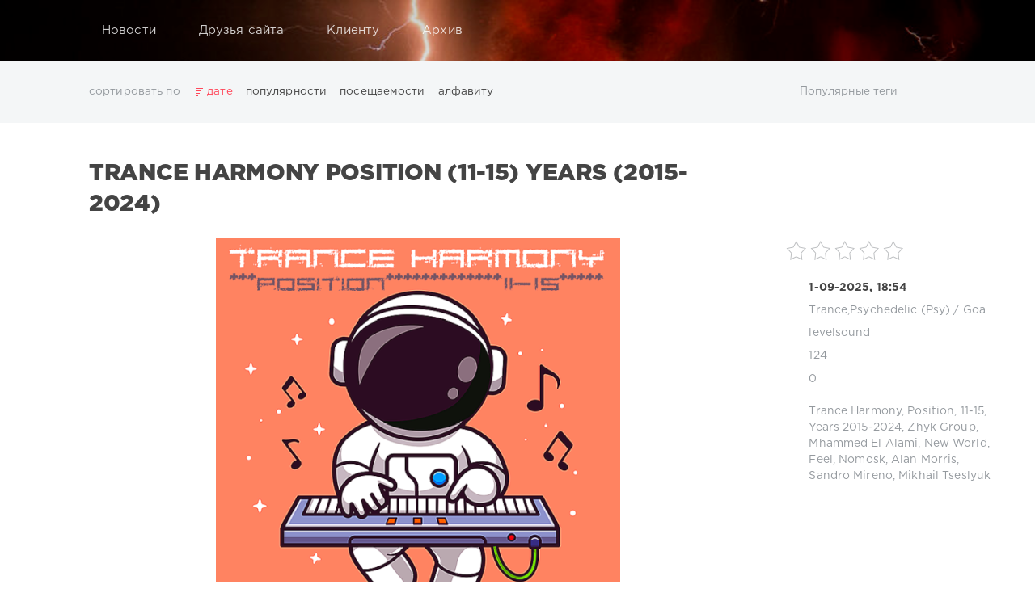

--- FILE ---
content_type: text/html; charset=utf-8
request_url: http://musikayf.ru/tags/Mikhail%20Tseslyuk/
body_size: 11836
content:
<!DOCTYPE html>
<html lang="ru">
<head>
	<meta charset="utf-8">
<title>Mikhail Tseslyuk &raquo; Mus Zona</title>
<meta name="description" content="Artist: Various Performers Title: Trance Harmony Position 11-15 Years 2015-2024 Style: Tuneful, Nostalgic, Delightful, Susceptive, Dreaming, Euphoric, Tech Trance Release Date: 1 September 2025 Format: CD, Top, Compilation Quality: 320 Kbps/Joint Stereo/44100Hz Codec: MPEG-1 Audio Layer 3 Tracks:">
<meta name="keywords" content="культура,исскуство,музыка.электронная,альбомы,клипы,фильмы">
<link rel="search" type="application/opensearchdescription+xml" href="http://musikayf.ru/index.php?do=opensearch" title="Mus Zona">
<link rel="canonical" href="http://musikayf.ru/tags/Mikhail%20Tseslyuk/">
<link rel="alternate" type="application/rss+xml" title="Mus Zona" href="http://musikayf.ru/rss.xml">

<script src="/engine/classes/js/jquery3.js?v=eec6a"></script>
<script src="/engine/classes/js/jqueryui3.js?v=eec6a" defer></script>
<script src="/engine/classes/js/dle_js.js?v=eec6a" defer></script>
	<meta name="HandheldFriendly" content="true">
	<meta name="format-detection" content="telephone=no">
	<meta name="viewport" content="user-scalable=no, initial-scale=1.0, maximum-scale=1.0, width=device-width"> 
	<meta name="apple-mobile-web-app-capable" content="yes">
	<meta name="apple-mobile-web-app-status-bar-style" content="default">

	<link rel="shortcut icon" href="/templates/Red/images/favicon.ico">
	<link rel="apple-touch-icon" href="/templates/Red/images/touch-icon-iphone.png">
	<link rel="apple-touch-icon" sizes="76x76" href="/templates/Red/images/touch-icon-ipad.png">
	<link rel="apple-touch-icon" sizes="120x120" href="/templates/Red/images/touch-icon-iphone-retina.png">
	<link rel="apple-touch-icon" sizes="152x152" href="/templates/Red/images/touch-icon-ipad-retina.png">

	<link href="/templates/Red/css/engine.css" type="text/css" rel="stylesheet">
	<link href="/templates/Red/css/styles.css" type="text/css" rel="stylesheet">
    <meta name="google-site-verification" content="qCEiVfxpNJRylwgRK0NWLi-s5Wk8pCyFMkwB92Fhmxw" />
  <meta name="yandex-verification" content="d64018c244621d1d" />
    <meta name='wmail-verification' content='968a77360ab031fa40c34d54c152fffe'
</head>
<body>
	<div class="page">
		<!-- Поиск -->
		<form class="droptopbar" id="q_search" method="post">
			<div class="wrp">
				<div class="q_search">
					<input id="story" name="story" placeholder="Поиск по сайту..." type="search">
					<button class="btn btn_border" type="submit" title="Найти"><b class="ultrabold">Искать</b></button>
				</div>
			</div>
			<input type="hidden" name="do" value="search">
			<input type="hidden" name="subaction" value="search">
		</form>
		<!-- / Поиск -->
		<!-- Шапка -->
		<div class="headpic fixed">
			<div class="wrp">
				<header id="header">
					<!-- Логотип -->
					<a class="logotype" href="/" title="DataLife Engine">
						<svg class="icon icon-logo"><use xlink:href="#icon-logo"></use></svg>
						<span class="title_hide">DataLife Engine</span>
					</a>
					<!-- / Логотип -->
					<div class="topbar">
						

<a href="http://musikayf.ru/user//" id="loginf" class="h_btn login">
	<svg class="icon icon-login"><use xlink:href="#icon-login"></use></svg>
	<span class="title_hide">Войти</span>
	<span class="icon_close">
		<i class="mt_1"></i><i class="mt_2"></i>
	</span>
</a>
<form class="droptopbar" id="loginpane" method="post">
	<div class="wrp">
		<ul class="login_form">
			<li class="form-group">
				<label for="login_name">Логин:</label>
				<input placeholder="Логин:" type="text" name="login_name" id="login_name" class="wide">
			</li>
			<li class="form-group">
				<label for="login_password">Пароль</label>
				<input placeholder="Пароль" type="password" name="login_password" id="login_password" class="wide">
			</li>
			<li>
				<button class="btn" onclick="submit();" type="submit" title="Войти">
					<b class="ultrabold">Войти</b>
				</button>
			</li>
		</ul>
		<div class="soc_links">
			
			
			
			
			
			
		</div>
		<input name="login" type="hidden" id="login" value="submit">
		<div class="login_form_links">
			<a href="http://musikayf.ru/index.php?do=register">Регистрация</a>
			<a href="http://musikayf.ru/index.php?do=lostpassword">Забыли пароль?</a>
		</div>
	</div>
</form>

						<!-- Кнопка вызова поиска -->
						<div class="h_btn" id="search" title="Поиск">
							<svg class="icon icon-search"><use xlink:href="#icon-search"></use></svg>
							<span class="icon_close">
								<i class="mt_1"></i><i class="mt_2"></i>
							</span>
							<span class="title_hide">Поиск по сайту</span>
						</div>
						<!-- / Кнопка вызова поиска -->
						<!-- Меню -->
						<!-- Кнопка вызова меню -->
						<div class="h_btn" id="mainmenu">
							<span class="menu_toggle">
								<i class="mt_1"></i><i class="mt_2"></i><i class="mt_3"></i>
							</span>
						</div>
						<!-- / Кнопка вызова меню -->
						<nav id="topmenu">
							<ul>
	<li class="parent"><a href="/lastnews">Новости<svg class="icon icon-arrow_down"><use xlink:href="#icon-arrow_down"></use></svg></a>
		<ul>
<li><a href="http://musikayf.ru/trancepsychedelic-psy-goa/">Trance,Psychedelic (Psy) / Goa <span style="float: right;">779</span></a>
	
	</li><li><a href="http://musikayf.ru/house/">House <span style="float: right;">3950</span></a>
	
	</li><li><a href="http://musikayf.ru/hardcore-hardstyle/">Hardcore / Hardstyle <span style="float: right;">203</span></a>
	
	</li><li><a href="http://musikayf.ru/techno/">Techno <span style="float: right;">1937</span></a>
	
	</li><li><a href="http://musikayf.ru/electronic-electro/">Electronic /  Electro <span style="float: right;">2636</span></a>
	
	</li><li><a href="http://musikayf.ru/drum-bass-dubstep/">Drum &amp; Bass / Dubstep <span style="float: right;">122</span></a>
	
	</li><li><a href="http://musikayf.ru/ambient-downtempo/">Ambient / Downtempo <span style="float: right;">650</span></a>
	
	</li><li><a href="http://musikayf.ru/breakbeat-bigbeat-breaks/">Breakbeat / Bigbeat / Breaks <span style="float: right;">51</span></a>
	
	</li><li><a href="http://musikayf.ru/chillout-lounge-lo-fi-listening-relax-new-age/">Chillout, Lounge, Lo-Fi, Listening, Relax, New Age <span style="float: right;">692</span></a>
	
	</li><li><a href="http://musikayf.ru/rnb-soul/">R&#039;n&#039;B / Soul <span style="float: right;">1278</span></a>
	
	</li><li><a href="http://musikayf.ru/rap-hip-hop/">Rap / Hip Hop <span style="float: right;">999</span></a>
	
	</li><li><a href="http://musikayf.ru/ost-soundtrack/">OST / Soundtrack <span style="float: right;">19</span></a>
	
	</li><li><a href="http://musikayf.ru/rock-alternative/">Rock, Alternative <span style="float: right;">1269</span></a>
	
	</li><li><a href="http://musikayf.ru/metal/">Metal <span style="float: right;">80</span></a>
	
	</li><li><a href="http://musikayf.ru/rock-roll/">Rock &amp; Roll <span style="float: right;">187</span></a>
	
	</li><li><a href="http://musikayf.ru/jazz-blues-swing-ballad-lyric/">Jazz / Blues / Swing / Ballad / Lyric <span style="float: right;">518</span></a>
	
	</li><li><a href="http://musikayf.ru/pop-dance-club-disco/">Pop / Dance / Club/ Disco <span style="float: right;">4993</span></a>
	
	</li><li><a href="http://musikayf.ru/latino-ragga-cubaton-dancehal-bachata/">Latino / Ragga / Cubaton /  Dancehal /  Bachata  <span style="float: right;">500</span></a>
	
	</li><li><a href="http://musikayf.ru/country-folk/">Country / Folk <span style="float: right;">693</span></a>
	
	</li><li><a href="http://musikayf.ru/shanson/">Шансон/Chanson <span style="float: right;">231</span></a>
	
	</li><li><a href="http://musikayf.ru/retro/">Retro <span style="float: right;">357</span></a>
	
	</li><li><a href="http://musikayf.ru/discography/">Discography / Дискографии <span style="float: right;">6</span></a>
	
	</li><li><a href="http://musikayf.ru/other-genres/">Разные жанры / Different genres <span style="float: right;">43</span></a>
	
	</li><li><a href="http://musikayf.ru/klipy/">Клипы / Clips <span style="float: right;">10</span></a>
	
	</li><li><a href="http://musikayf.ru/movies/">Фильмы <span style="float: right;">27</span></a>
	
	</li>
</ul>
	</li>
	<li class="parent"><a href="/index.php?do=feedback">Друзья сайта<svg class="icon icon-arrow_down"><use xlink:href="#icon-arrow_down"></use></svg></a>
		<ul>
			<li><a href="http://stringera.ru/">Stringer</a></li>
			<li><a href="http://http://talrepok.ru">Soft Zona</a></li>
			<li><a href="http://http://timbercar.ru">Персональный сайт</a></li>
			<li><a href="http://starpior.ru">starpior</a></li>
		</ul>
	</li>
	<li class="parent"><a href="#">Клиенту<svg class="icon icon-arrow_down"><use xlink:href="#icon-arrow_down"></use></svg></a>
		<ul>
			<li><a href="/rules.html">Правила</a></li>
			<li><a href="/index.php?do=register">Регистрация</a></li>
			<li><a href="/statistics.html">Статистика</a></li>
			<li><a href="#">Вопрос ответ</a></li>
		</ul>
	</li>
	<li class="parent block_archives"><a href="#">Архив<svg class="icon icon-arrow_down"><use xlink:href="#icon-arrow_down"></use></svg></a>
		<div>
			<div>
				<ul class="arh_tabs">
					<li class="active">
						<a title="Календарь" href="#arch_calendar" aria-controls="arch_calendar" data-toggle="tab">
							Календарь
						</a>
					</li>
					<li>
						<a title="Архив" href="#arch_list" aria-controls="arch_list" data-toggle="tab">
							Архив
						</a>
					</li>
				</ul>
				<div class="tab-content">
					<div class="tab-pane active" id="arch_calendar"><div id="calendar-layer"><table id="calendar" class="calendar"><tr><th colspan="7" class="monthselect"><a class="monthlink" onclick="doCalendar('12','2025','right'); return false;" href="http://musikayf.ru/2025/12/" title="Предыдущий месяц">&laquo;</a>&nbsp;&nbsp;&nbsp;&nbsp;Январь 2026&nbsp;&nbsp;&nbsp;&nbsp;&raquo;</th></tr><tr><th class="workday">Пн</th><th class="workday">Вт</th><th class="workday">Ср</th><th class="workday">Чт</th><th class="workday">Пт</th><th class="weekday">Сб</th><th class="weekday">Вс</th></tr><tr><td colspan="3">&nbsp;</td><td  class="day-active-v" ><a class="day-active-v" href="http://musikayf.ru/2026/01/01/" title="Все публикации за 01 января 2026">1</a></td><td  class="day-active-v" ><a class="day-active-v" href="http://musikayf.ru/2026/01/02/" title="Все публикации за 02 января 2026">2</a></td><td  class="day-active" ><a class="day-active" href="http://musikayf.ru/2026/01/03/" title="Все публикации за 03 января 2026">3</a></td><td  class="day-active" ><a class="day-active" href="http://musikayf.ru/2026/01/04/" title="Все публикации за 04 января 2026">4</a></td></tr><tr><td  class="day-active-v" ><a class="day-active-v" href="http://musikayf.ru/2026/01/05/" title="Все публикации за 05 января 2026">5</a></td><td  class="day-active-v" ><a class="day-active-v" href="http://musikayf.ru/2026/01/06/" title="Все публикации за 06 января 2026">6</a></td><td  class="day-active-v" ><a class="day-active-v" href="http://musikayf.ru/2026/01/07/" title="Все публикации за 07 января 2026">7</a></td><td  class="day-active-v" ><a class="day-active-v" href="http://musikayf.ru/2026/01/08/" title="Все публикации за 08 января 2026">8</a></td><td  class="day-active-v" ><a class="day-active-v" href="http://musikayf.ru/2026/01/09/" title="Все публикации за 09 января 2026">9</a></td><td  class="day-active" ><a class="day-active" href="http://musikayf.ru/2026/01/10/" title="Все публикации за 10 января 2026">10</a></td><td  class="day-active" ><a class="day-active" href="http://musikayf.ru/2026/01/11/" title="Все публикации за 11 января 2026">11</a></td></tr><tr><td  class="day-active-v" ><a class="day-active-v" href="http://musikayf.ru/2026/01/12/" title="Все публикации за 12 января 2026">12</a></td><td  class="day-active-v" ><a class="day-active-v" href="http://musikayf.ru/2026/01/13/" title="Все публикации за 13 января 2026">13</a></td><td  class="day-active-v" ><a class="day-active-v" href="http://musikayf.ru/2026/01/14/" title="Все публикации за 14 января 2026">14</a></td><td  class="day-active-v" ><a class="day-active-v" href="http://musikayf.ru/2026/01/15/" title="Все публикации за 15 января 2026">15</a></td><td  class="day-active-v" ><a class="day-active-v" href="http://musikayf.ru/2026/01/16/" title="Все публикации за 16 января 2026">16</a></td><td  class="day-active" ><a class="day-active" href="http://musikayf.ru/2026/01/17/" title="Все публикации за 17 января 2026">17</a></td><td  class="day-active" ><a class="day-active" href="http://musikayf.ru/2026/01/18/" title="Все публикации за 18 января 2026">18</a></td></tr><tr><td  class="day-active-v" ><a class="day-active-v" href="http://musikayf.ru/2026/01/19/" title="Все публикации за 19 января 2026">19</a></td><td  class="day-active-v day-current" ><a class="day-active-v" href="http://musikayf.ru/2026/01/20/" title="Все публикации за 20 января 2026">20</a></td><td  class="day" >21</td><td  class="day" >22</td><td  class="day" >23</td><td  class="weekday" >24</td><td  class="weekday" >25</td></tr><tr><td  class="day" >26</td><td  class="day" >27</td><td  class="day" >28</td><td  class="day" >29</td><td  class="day" >30</td><td  class="weekday" >31</td><td colspan="1">&nbsp;</td></tr></table></div></div>
					<div class="tab-pane" id="arch_list">
						<a class="archives" href="http://musikayf.ru/2026/01/"><b>Январь 2026 (307)</b></a><br /><a class="archives" href="http://musikayf.ru/2025/12/"><b>Декабрь 2025 (590)</b></a><br /><a class="archives" href="http://musikayf.ru/2025/11/"><b>Ноябрь 2025 (653)</b></a><br /><a class="archives" href="http://musikayf.ru/2025/10/"><b>Октябрь 2025 (499)</b></a><br /><a class="archives" href="http://musikayf.ru/2025/09/"><b>Сентябрь 2025 (616)</b></a><br /><a class="archives" href="http://musikayf.ru/2025/08/"><b>Август 2025 (600)</b></a><br /><div id="dle_news_archive" style="display:none;"><a class="archives" href="http://musikayf.ru/2025/07/"><b>Июль 2025 (555)</b></a><br /><a class="archives" href="http://musikayf.ru/2025/06/"><b>Июнь 2025 (538)</b></a><br /><a class="archives" href="http://musikayf.ru/2025/05/"><b>Май 2025 (555)</b></a><br /><a class="archives" href="http://musikayf.ru/2025/04/"><b>Апрель 2025 (617)</b></a><br /><a class="archives" href="http://musikayf.ru/2025/03/"><b>Март 2025 (678)</b></a><br /><a class="archives" href="http://musikayf.ru/2025/02/"><b>Февраль 2025 (623)</b></a><br /><a class="archives" href="http://musikayf.ru/2025/01/"><b>Январь 2025 (611)</b></a><br /><a class="archives" href="http://musikayf.ru/2024/12/"><b>Декабрь 2024 (560)</b></a><br /><a class="archives" href="http://musikayf.ru/2024/11/"><b>Ноябрь 2024 (517)</b></a><br /><a class="archives" href="http://musikayf.ru/2024/10/"><b>Октябрь 2024 (542)</b></a><br /><a class="archives" href="http://musikayf.ru/2024/09/"><b>Сентябрь 2024 (430)</b></a><br /></div><div id="dle_news_archive_link" ><br /><a class="archives" onclick="$('#dle_news_archive').toggle('blind',{},700); return false;" href="#">Показать / скрыть весь архив</a></div>
					</div>
				</div>
			</div>
		</div>
	</li>
</ul>
						</nav>
						<a href="#" id="closemenu"><span><svg class="icon icon-cross"><use xlink:href="#icon-cross"></use></svg></span></a>
						<!-- / Меню -->
					</div>
				</header>
				
			</div>
		</div>
		<!-- / Шапка -->
		<!-- Сортировка, Теги, Хлебные крошки -->
		<div id="tools">
	<div class="tools">
		<div class="wrp">
			
			
			<div class="grid_3_4">
				
					<div id="sort">
						<svg class="icon icon-sort"><use xlink:href="#icon-sort"></use></svg>
						<b class="sort_label grey">Сортировать по</b>
						<form name="news_set_sort" id="news_set_sort" method="post"><ul class="sort"><li class="asc"><a href="#" onclick="dle_change_sort('date','asc'); return false;">дате</a></li><li><a href="#" onclick="dle_change_sort('rating','desc'); return false;">популярности</a></li><li><a href="#" onclick="dle_change_sort('news_read','desc'); return false;">посещаемости</a></li><li><a href="#" onclick="dle_change_sort('title','desc'); return false;">алфавиту</a></li></ul><input type="hidden" name="dlenewssortby" id="dlenewssortby" value="date" />
<input type="hidden" name="dledirection" id="dledirection" value="DESC" />
<input type="hidden" name="set_new_sort" id="set_new_sort" value="dle_sort_tags" />
<input type="hidden" name="set_direction_sort" id="set_direction_sort" value="dle_direction_tags" />
</form>
					</div>
				
				
			</div>
			<div class="grid_1_4 grid_last">
				<a class="tags_btn grey collapsed" aria-expanded="false" href="#toptags" data-toggle="collapse">
					<svg class="icon icon-tags"><use xlink:href="#icon-tags"></use></svg>Популярные теги<svg class="icon icon-arrow_down"><use xlink:href="#icon-arrow_down"></use></svg>
				</a>
			</div>
			
		</div>
	</div>
	
	<!-- Популярные теги -->
	<div id="toptags" class="collapse">
		<div class="wrp">
			<div class="tag_list">
				<span class="clouds_xsmall"><a href="http://musikayf.ru/tags/2024/" title="Найдено публикаций: 194">2024</a></span> <span class="clouds_xsmall"><a href="http://musikayf.ru/tags/2025/" title="Найдено публикаций: 473">2025</a></span> <span class="clouds_xsmall"><a href="http://musikayf.ru/tags/Alternative/" title="Найдено публикаций: 103">Alternative</a></span> <span class="clouds_xsmall"><a href="http://musikayf.ru/tags/Beatport/" title="Найдено публикаций: 274">Beatport</a></span> <span class="clouds_xsmall"><a href="http://musikayf.ru/tags/Beatport%20Music/" title="Найдено публикаций: 356">Beatport Music</a></span> <span class="clouds_xsmall"><a href="http://musikayf.ru/tags/California/" title="Найдено публикаций: 111">California</a></span> <span class="clouds_xsmall"><a href="http://musikayf.ru/tags/Chillout/" title="Найдено публикаций: 173">Chillout</a></span> <span class="clouds_xsmall"><a href="http://musikayf.ru/tags/Club/" title="Найдено публикаций: 199">Club</a></span> <span class="clouds_large"><a href="http://musikayf.ru/tags/Dance/" title="Найдено публикаций: 1675">Dance</a></span> <span class="clouds_xsmall"><a href="http://musikayf.ru/tags/David%20Guetta/" title="Найдено публикаций: 100">David Guetta</a></span> <span class="clouds_xsmall"><a href="http://musikayf.ru/tags/Disco/" title="Найдено публикаций: 144">Disco</a></span> <span class="clouds_xsmall"><a href="http://musikayf.ru/tags/DJ%20SickMix/" title="Найдено публикаций: 105">DJ SickMix</a></span> <span class="clouds_xsmall"><a href="http://musikayf.ru/tags/DMC%20Records/" title="Найдено публикаций: 123">DMC Records</a></span> <span class="clouds_xsmall"><a href="http://musikayf.ru/tags/Downtempo/" title="Найдено публикаций: 217">Downtempo</a></span> <span class="clouds_xsmall"><a href="http://musikayf.ru/tags/Electro/" title="Найдено публикаций: 218">Electro</a></span> <span class="clouds_xsmall"><a href="http://musikayf.ru/tags/Electronic/" title="Найдено публикаций: 349">Electronic</a></span> <span class="clouds_xsmall"><a href="http://musikayf.ru/tags/FLAC/" title="Найдено публикаций: 479">FLAC</a></span> <span class="clouds_xsmall"><a href="http://musikayf.ru/tags/Hip-Hop/" title="Найдено публикаций: 162">Hip-Hop</a></span> <span class="clouds_xsmall"><a href="http://musikayf.ru/tags/House/" title="Найдено публикаций: 339">House</a></span> <span class="clouds_xsmall"><a href="http://musikayf.ru/tags/Lounge/" title="Найдено публикаций: 220">Lounge</a></span> <span class="clouds_xsmall"><a href="http://musikayf.ru/tags/LW%20Recordings/" title="Найдено публикаций: 213">LW Recordings</a></span> <span class="clouds_xsmall"><a href="http://musikayf.ru/tags/Mastermix/" title="Найдено публикаций: 221">Mastermix</a></span> <span class="clouds_xsmall"><a href="http://musikayf.ru/tags/Mastermix%20Music/" title="Найдено публикаций: 234">Mastermix Music</a></span> <span class="clouds_xsmall"><a href="http://musikayf.ru/tags/Mixinit/" title="Найдено публикаций: 124">Mixinit</a></span> <span class="clouds_large"><a href="http://musikayf.ru/tags/MP3/" title="Найдено публикаций: 1524">MP3</a></span> <span class="clouds_xsmall"><a href="http://musikayf.ru/tags/Nothing%20But%20Records/" title="Найдено публикаций: 138">Nothing But Records</a></span> <span class="clouds_xsmall"><a href="http://musikayf.ru/tags/Paul%20Parsons/" title="Найдено публикаций: 98">Paul Parsons</a></span> <span class="clouds_xlarge"><a href="http://musikayf.ru/tags/Pop/" title="Найдено публикаций: 1867">Pop</a></span> <span class="clouds_xsmall"><a href="http://musikayf.ru/tags/Rap/" title="Найдено публикаций: 187">Rap</a></span> <span class="clouds_xsmall"><a href="http://musikayf.ru/tags/RH2%20Records/" title="Найдено публикаций: 104">RH2 Records</a></span> <span class="clouds_xsmall"><a href="http://musikayf.ru/tags/RnB/" title="Найдено публикаций: 179">RnB</a></span> <span class="clouds_small"><a href="http://musikayf.ru/tags/Rock/" title="Найдено публикаций: 707">Rock</a></span> <span class="clouds_xsmall"><a href="http://musikayf.ru/tags/San%20Francisco/" title="Найдено публикаций: 105">San Francisco</a></span> <span class="clouds_xsmall"><a href="http://musikayf.ru/tags/SickMix/" title="Найдено публикаций: 112">SickMix</a></span> <span class="clouds_xsmall"><a href="http://musikayf.ru/tags/Trance/" title="Найдено публикаций: 185">Trance</a></span> <span class="clouds_xsmall"><a href="http://musikayf.ru/tags/Warner%20Music%20Group/" title="Найдено публикаций: 165">Warner Music Group</a></span> <span class="clouds_xsmall"><a href="http://musikayf.ru/tags/X5%20Music%20Group/" title="Найдено публикаций: 164">X5 Music Group</a></span> <span class="clouds_xsmall"><a href="http://musikayf.ru/tags/Zhyk%20Group/" title="Найдено публикаций: 276">Zhyk Group</a></span> <span class="clouds_xsmall"><a href="http://musikayf.ru/tags/%D0%9F%D0%BE%D0%BF/" title="Найдено публикаций: 136">Поп</a></span> <span class="clouds_xsmall"><a href="http://musikayf.ru/tags/%D0%A8%D0%B0%D0%BD%D1%81%D0%BE%D0%BD/" title="Найдено публикаций: 127">Шансон</a></span><div class="tags_more"><a href="http://musikayf.ru/tags/">Показать все теги</a></div>
			</div>
		</div>
	</div>
	<!-- / Популярные теги -->
	
</div>
		<!-- / Сортировка, Теги, Хлебные крошки -->
		<!-- Контент -->
		<div id="content">
			
			
			
			<div id='dle-content'><article class="story shortstory lefticons shadow">
	<div class="wrp">
		<div class="head grid_3_4">
			<h2 class="title ultrabold"><a href="http://musikayf.ru/trancepsychedelic-psy-goa/20419-trance-harmony-position-11-15-years-2015-2024.html">Trance Harmony Position (11-15) Years (2015-2024)</a></h2>
		</div>
		<!-- Информация о новости -->
		<div class="story_info grid_1_4">
			<div class="storyinfo_link collapsed" aria-expanded="false" data-target="#storyinfo_20419" data-toggle="collapse">
				<i class="arrow"></i>
				<svg class="icon icon-meta_date"><use xlink:href="#icon-meta_date"></use></svg>
				<b>1-09-2025, 18:54</b>
			</div>
			<div id="storyinfo_20419" class="storyinfo collapse">
				<div class="storyinfo_box">
					<div class="rate_stars"><div id='ratig-layer-20419'>
	<div class="rating">
		<ul class="unit-rating">
		<li class="current-rating" style="width:0%;">0</li>
		<li><a href="#" title="Плохо" class="r1-unit" onclick="doRate('1', '20419'); return false;">1</a></li>
		<li><a href="#" title="Приемлемо" class="r2-unit" onclick="doRate('2', '20419'); return false;">2</a></li>
		<li><a href="#" title="Средне" class="r3-unit" onclick="doRate('3', '20419'); return false;">3</a></li>
		<li><a href="#" title="Хорошо" class="r4-unit" onclick="doRate('4', '20419'); return false;">4</a></li>
		<li><a href="#" title="Отлично" class="r5-unit" onclick="doRate('5', '20419'); return false;">5</a></li>
		</ul>
	</div>
</div></div>
					<ul class="meta">
						<li class="meta_date">
							<svg class="icon icon-meta_date"><use xlink:href="#icon-meta_date"></use></svg><time class="date" datetime="2025-09-01"><a href="http://musikayf.ru/2025/09/01/" ><b>1-09-2025, 18:54</b></a></time>
						</li>
						<li class="meta_cat grey">
							<svg class="icon icon-meta_cat"><use xlink:href="#icon-meta_cat"></use></svg><a href="http://musikayf.ru/trancepsychedelic-psy-goa/">Trance,Psychedelic (Psy) / Goa</a>
						</li>
						<li class="meta_user grey" title="Автор: levelsound">
							<svg class="icon icon-meta_user"><use xlink:href="#icon-meta_user"></use></svg><a onclick="ShowProfile('levelsound', 'http://musikayf.ru/user/levelsound/', '0'); return false;" href="http://musikayf.ru/user/levelsound/">levelsound</a>
						</li>
						<li class="meta_views grey" title="Просмотров: 124">
							<svg class="icon icon-meta_views"><use xlink:href="#icon-meta_views"></use></svg>124
						</li>
						<li class="meta_coms grey" title="Комментариев: 0">
							<svg class="icon icon-meta_coms"><use xlink:href="#icon-meta_coms"></use></svg><a href="http://musikayf.ru/trancepsychedelic-psy-goa/20419-trance-harmony-position-11-15-years-2015-2024.html#comment">0</a>
						</li>
					</ul>
					
					<div class="story_tags">
						<svg class="icon icon-tags"><use xlink:href="#icon-tags"></use></svg>
						<div class="tag_list grey"><a href="http://musikayf.ru/tags/Trance%20Harmony/">Trance Harmony</a>, <a href="http://musikayf.ru/tags/Position/">Position</a>, <a href="http://musikayf.ru/tags/11-15/">11-15</a>, <a href="http://musikayf.ru/tags/Years%202015-2024/">Years 2015-2024</a>, <a href="http://musikayf.ru/tags/Zhyk%20Group/">Zhyk Group</a>, <a href="http://musikayf.ru/tags/Mhammed%20El%20Alami/">Mhammed El Alami</a>, <a href="http://musikayf.ru/tags/New%20World/">New World</a>, <a href="http://musikayf.ru/tags/Feel/">Feel</a>, <a href="http://musikayf.ru/tags/Nomosk/">Nomosk</a>, <a href="http://musikayf.ru/tags/Alan%20Morris/">Alan Morris</a>, <a href="http://musikayf.ru/tags/Sandro%20Mireno/">Sandro Mireno</a>, <a href="http://musikayf.ru/tags/Mikhail%20Tseslyuk/">Mikhail Tseslyuk</a></div>
					</div>
					
				</div>
			</div>
		</div>
		<!-- / Информация о новости -->
		<div class="story_cont grid_3_4">
			<div class="story_left_icons">
				<div class="story_icons">
					
					
					<div class="rate">
						
						
						
					</div>
					
				</div>
			</div>
			<div class="text">
				<div style="text-align:center;"><!--dle_image_begin:https://i125.fastpic.org/big/2025/0901/0a/18461b439558576594f1abbe5863860a.png|--><img src="https://i125.fastpic.org/big/2025/0901/0a/18461b439558576594f1abbe5863860a.png" style="max-width:100%;" alt="Trance Harmony Position (11-15) Years (2015-2024)"><!--dle_image_end--></div><br><div style="text-align:center;"><b>Artist:</b> Various Performers<br><b>Title:</b> Trance Harmony Position 11-15 Years 2015-2024<br><b>Style:</b> Tuneful, Nostalgic, Delightful, Susceptive, Dreaming, Euphoric, Tech Trance<br><b>Release Date:</b> 1 September 2025<br><b>Format:</b> CD, Top, Compilation<br><b>Quality:</b> 320 Kbps/Joint Stereo/44100Hz<br><b>Codec:</b> MPEG-1 Audio Layer 3<br><b>Tracks:</b> 50 Tracks<br><b>Time:</b> 05:38:00 Min<br><b>Size:</b> 783 MB</div>
				
				<div class="more"><a href="http://musikayf.ru/trancepsychedelic-psy-goa/20419-trance-harmony-position-11-15-years-2015-2024.html" title="Читать подробнее: Trance Harmony Position (11-15) Years (2015-2024)" class="btn"><b class="ultrabold">Подробнее</b></a></div>
			</div>
		</div>
	</div>
	
</article><article class="story shortstory lefticons shadow">
	<div class="wrp">
		<div class="head grid_3_4">
			<h2 class="title ultrabold"><a href="http://musikayf.ru/trancepsychedelic-psy-goa/20133-true-hits-vol-10-suanda-music.html">True Hits Vol. 10 (Suanda Music)</a></h2>
		</div>
		<!-- Информация о новости -->
		<div class="story_info grid_1_4">
			<div class="storyinfo_link collapsed" aria-expanded="false" data-target="#storyinfo_20133" data-toggle="collapse">
				<i class="arrow"></i>
				<svg class="icon icon-meta_date"><use xlink:href="#icon-meta_date"></use></svg>
				<b>16-08-2025, 21:34</b>
			</div>
			<div id="storyinfo_20133" class="storyinfo collapse">
				<div class="storyinfo_box">
					<div class="rate_stars"><div id='ratig-layer-20133'>
	<div class="rating">
		<ul class="unit-rating">
		<li class="current-rating" style="width:0%;">0</li>
		<li><a href="#" title="Плохо" class="r1-unit" onclick="doRate('1', '20133'); return false;">1</a></li>
		<li><a href="#" title="Приемлемо" class="r2-unit" onclick="doRate('2', '20133'); return false;">2</a></li>
		<li><a href="#" title="Средне" class="r3-unit" onclick="doRate('3', '20133'); return false;">3</a></li>
		<li><a href="#" title="Хорошо" class="r4-unit" onclick="doRate('4', '20133'); return false;">4</a></li>
		<li><a href="#" title="Отлично" class="r5-unit" onclick="doRate('5', '20133'); return false;">5</a></li>
		</ul>
	</div>
</div></div>
					<ul class="meta">
						<li class="meta_date">
							<svg class="icon icon-meta_date"><use xlink:href="#icon-meta_date"></use></svg><time class="date" datetime="2025-08-16"><a href="http://musikayf.ru/2025/08/16/" ><b>16-08-2025, 21:34</b></a></time>
						</li>
						<li class="meta_cat grey">
							<svg class="icon icon-meta_cat"><use xlink:href="#icon-meta_cat"></use></svg><a href="http://musikayf.ru/trancepsychedelic-psy-goa/">Trance,Psychedelic (Psy) / Goa</a>
						</li>
						<li class="meta_user grey" title="Автор: levelsound">
							<svg class="icon icon-meta_user"><use xlink:href="#icon-meta_user"></use></svg><a onclick="ShowProfile('levelsound', 'http://musikayf.ru/user/levelsound/', '0'); return false;" href="http://musikayf.ru/user/levelsound/">levelsound</a>
						</li>
						<li class="meta_views grey" title="Просмотров: 129">
							<svg class="icon icon-meta_views"><use xlink:href="#icon-meta_views"></use></svg>129
						</li>
						<li class="meta_coms grey" title="Комментариев: 0">
							<svg class="icon icon-meta_coms"><use xlink:href="#icon-meta_coms"></use></svg><a href="http://musikayf.ru/trancepsychedelic-psy-goa/20133-true-hits-vol-10-suanda-music.html#comment">0</a>
						</li>
					</ul>
					
					<div class="story_tags">
						<svg class="icon icon-tags"><use xlink:href="#icon-tags"></use></svg>
						<div class="tag_list grey"><a href="http://musikayf.ru/tags/True%20Hits/">True Hits</a>, <a href="http://musikayf.ru/tags/Suanda%20Music/">Suanda Music</a>, <a href="http://musikayf.ru/tags/Suanda%20True/">Suanda True</a>, <a href="http://musikayf.ru/tags/Christopher%20Corrigan/">Christopher Corrigan</a>, <a href="http://musikayf.ru/tags/Roman%20Messer/">Roman Messer</a>, <a href="http://musikayf.ru/tags/Mikhail%20Tseslyuk/">Mikhail Tseslyuk</a>, <a href="http://musikayf.ru/tags/Onstream89/">Onstream89</a>, <a href="http://musikayf.ru/tags/Jan%20Johnston/">Jan Johnston</a>, <a href="http://musikayf.ru/tags/Peter%20Miethig/">Peter Miethig</a>, <a href="http://musikayf.ru/tags/Dj%20Tony%20Magic/">Dj Tony Magic</a></div>
					</div>
					
				</div>
			</div>
		</div>
		<!-- / Информация о новости -->
		<div class="story_cont grid_3_4">
			<div class="story_left_icons">
				<div class="story_icons">
					
					
					<div class="rate">
						
						
						
					</div>
					
				</div>
			</div>
			<div class="text">
				<div style="text-align:center;"><!--dle_image_begin:https://i.imgur.com/6kq7cMf.png|--><img src="https://i.imgur.com/6kq7cMf.png" style="max-width:100%;" alt="True Hits Vol. 10 (Suanda Music)"><!--dle_image_end--></div><br><div style="text-align:center;"><b>Artist:</b> Various Performers<br><b>Title:</b> True Hits Vol. 10<br><b>Label:</b> Suanda Music, Suanda True<br><b>Style:</b> Euphoric, Tuneful, Emotional, Harmonic, Uplifting<br><b>Release Date:</b> 15 August, 2025<br><b>Quality:</b> 320 Kbps/Joint Stereo/44100Hz<br><b>Codec:</b> MPEG-1 Audio Layer 3<br><b>Tracks:</b> 25 Tracks<br><b>Time:</b> 02:40:34 Min<br><b>Size:</b> 372 MB</div>
				
				<div class="more"><a href="http://musikayf.ru/trancepsychedelic-psy-goa/20133-true-hits-vol-10-suanda-music.html" title="Читать подробнее: True Hits Vol. 10 (Suanda Music)" class="btn"><b class="ultrabold">Подробнее</b></a></div>
			</div>
		</div>
	</div>
	
</article><article class="story shortstory lefticons shadow">
	<div class="wrp">
		<div class="head grid_3_4">
			<h2 class="title ultrabold"><a href="http://musikayf.ru/trancepsychedelic-psy-goa/14186-trance-balanced-weekend-tunes-2024.html">Trance Balanced Weekend Tunes (2024)</a></h2>
		</div>
		<!-- Информация о новости -->
		<div class="story_info grid_1_4">
			<div class="storyinfo_link collapsed" aria-expanded="false" data-target="#storyinfo_14186" data-toggle="collapse">
				<i class="arrow"></i>
				<svg class="icon icon-meta_date"><use xlink:href="#icon-meta_date"></use></svg>
				<b>19-10-2024, 05:56</b>
			</div>
			<div id="storyinfo_14186" class="storyinfo collapse">
				<div class="storyinfo_box">
					<div class="rate_stars"><div id='ratig-layer-14186'>
	<div class="rating">
		<ul class="unit-rating">
		<li class="current-rating" style="width:0%;">0</li>
		<li><a href="#" title="Плохо" class="r1-unit" onclick="doRate('1', '14186'); return false;">1</a></li>
		<li><a href="#" title="Приемлемо" class="r2-unit" onclick="doRate('2', '14186'); return false;">2</a></li>
		<li><a href="#" title="Средне" class="r3-unit" onclick="doRate('3', '14186'); return false;">3</a></li>
		<li><a href="#" title="Хорошо" class="r4-unit" onclick="doRate('4', '14186'); return false;">4</a></li>
		<li><a href="#" title="Отлично" class="r5-unit" onclick="doRate('5', '14186'); return false;">5</a></li>
		</ul>
	</div>
</div></div>
					<ul class="meta">
						<li class="meta_date">
							<svg class="icon icon-meta_date"><use xlink:href="#icon-meta_date"></use></svg><time class="date" datetime="2024-10-19"><a href="http://musikayf.ru/2024/10/19/" ><b>19-10-2024, 05:56</b></a></time>
						</li>
						<li class="meta_cat grey">
							<svg class="icon icon-meta_cat"><use xlink:href="#icon-meta_cat"></use></svg><a href="http://musikayf.ru/trancepsychedelic-psy-goa/">Trance,Psychedelic (Psy) / Goa</a>
						</li>
						<li class="meta_user grey" title="Автор: levelsound">
							<svg class="icon icon-meta_user"><use xlink:href="#icon-meta_user"></use></svg><a onclick="ShowProfile('levelsound', 'http://musikayf.ru/user/levelsound/', '0'); return false;" href="http://musikayf.ru/user/levelsound/">levelsound</a>
						</li>
						<li class="meta_views grey" title="Просмотров: 251">
							<svg class="icon icon-meta_views"><use xlink:href="#icon-meta_views"></use></svg>251
						</li>
						<li class="meta_coms grey" title="Комментариев: 0">
							<svg class="icon icon-meta_coms"><use xlink:href="#icon-meta_coms"></use></svg><a href="http://musikayf.ru/trancepsychedelic-psy-goa/14186-trance-balanced-weekend-tunes-2024.html#comment">0</a>
						</li>
					</ul>
					
					<div class="story_tags">
						<svg class="icon icon-tags"><use xlink:href="#icon-tags"></use></svg>
						<div class="tag_list grey"><a href="http://musikayf.ru/tags/Trance%20Balanced%20Weekend%20Tunes/">Trance Balanced Weekend Tunes</a>, <a href="http://musikayf.ru/tags/Zhyk%20Group/">Zhyk Group</a>, <a href="http://musikayf.ru/tags/Sergey%20Salekhov/">Sergey Salekhov</a>, <a href="http://musikayf.ru/tags/Mikhail%20Tseslyuk/">Mikhail Tseslyuk</a>, <a href="http://musikayf.ru/tags/Schiller/">Schiller</a>, <a href="http://musikayf.ru/tags/Robinito/">Robinito</a>, <a href="http://musikayf.ru/tags/Hanna%20Finsen/">Hanna Finsen</a>, <a href="http://musikayf.ru/tags/Starry%20Major/">Starry Major</a>, <a href="http://musikayf.ru/tags/Alexander%20Komarov/">Alexander Komarov</a></div>
					</div>
					
				</div>
			</div>
		</div>
		<!-- / Информация о новости -->
		<div class="story_cont grid_3_4">
			<div class="story_left_icons">
				<div class="story_icons">
					
					
					<div class="rate">
						
						
						
					</div>
					
				</div>
			</div>
			<div class="text">
				<div style="text-align:center;"><!--dle_image_begin:https://i.ibb.co/n8GpKVb/Trance-Balanced-Weekend-Tunes.png|--><img src="https://i.ibb.co/n8GpKVb/Trance-Balanced-Weekend-Tunes.png" style="max-width:100%;" alt="Trance Balanced Weekend Tunes (2024)"><!--dle_image_end--></div><br><div style="text-align:center;"><b>Artist:</b> Various Performers<br><b>Title:</b> Trance Balanced Weekend Tunes<br><b>Style:</b> Uplifting, Harmonic, Delightful, Up Energy, Nostalgic, Emotional, Tuneful<br><b>Release Date:</b> 19-10-2024<br><b>Format:</b> CD, Top, Compilation<br><b>Quality:</b> 320 Kbps/Joint Stereo/44100Hz<br><b>Codec:</b> MPEG-1 Audio Layer 3<br><b>Tracks:</b> 51 Tracks<br><b>Time:</b> 05:48:15 Min<br><b>Size:</b> 797 MB</div>
				
				<div class="more"><a href="http://musikayf.ru/trancepsychedelic-psy-goa/14186-trance-balanced-weekend-tunes-2024.html" title="Читать подробнее: Trance Balanced Weekend Tunes (2024)" class="btn"><b class="ultrabold">Подробнее</b></a></div>
			</div>
		</div>
	</div>
	
</article></div>
			
			
		</div>
		<!-- / Контент -->
		
		
		<script>
<!--
function doVote( event ){

	
	var vote_check = $('#dle-vote input:radio[name=vote_check]:checked').val();
	
	if (typeof vote_check == "undefined" &&  event == "vote") {
		return false;
	}
	
	ShowLoading('');

	$.get(dle_root + "engine/ajax/controller.php?mod=vote", { vote_id: "1", vote_action: event, vote_check: vote_check, vote_skin: dle_skin, user_hash: dle_login_hash }, function(data){

		HideLoading('');

		$("#vote-layer").fadeOut(500, function() {
			$(this).html(data);
			$(this).fadeIn(500);
		});

	});
}
//-->
</script><div id='vote-layer'><div class="vote_line">
	<div class="wrp">
		<h4 class="vote_line_title ultrabold">
			Опрос
			<span class="vote_icon">
				<i class="i1"></i><i class="i2"></i><i class="i3"></i><i class="i4"></i>
			</span>
		</h4>
		<p class="vtitle">Оцените работу движка</p>
		<div class="vote_line_form">
			<div class="dropdown">
				<button data-toggle="dropdown" class="btn btn_white"><b class="ultrabold">Принять участие</b></button>
				<div class="dropdown-form">
					
					<form method="post" name="vote">
					
						<div class="vote_list">
							<div id="dle-vote"><div class="vote"><input id="vote_check0" name="vote_check" type="radio" value="0" /><label for="vote_check0"> Лучший из новостных</label></div><div class="vote"><input id="vote_check1" name="vote_check" type="radio" value="1" /><label for="vote_check1"> Неплохой движок</label></div><div class="vote"><input id="vote_check2" name="vote_check" type="radio" value="2" /><label for="vote_check2"> Устраивает ... но ...</label></div><div class="vote"><input id="vote_check3" name="vote_check" type="radio" value="3" /><label for="vote_check3"> Встречал и получше</label></div><div class="vote"><input id="vote_check4" name="vote_check" type="radio" value="4" /><label for="vote_check4"> Совсем не понравился</label></div></div>
						</div>
					
					
						<input type="hidden" name="vote_action" value="vote">
						<input type="hidden" name="vote_id" id="vote_id" value="1">
						<button title="Голосовать" class="btn wide" type="submit" onclick="doVote('vote'); return false;" ><b class="ultrabold">Голосовать</b></button>
						<button title="Результаты" class="btn btn_border wide" type="button" onclick="doVote('results'); return false;" >
							<b class="ultrabold">Результаты</b>
						</button>
					</form>
					
				</div>
			</div>
			<a class="more_votes" href="#" onclick="ShowAllVotes(); return false;">Другие опросы...</a>
		</div>
	</div>
</div></div>
		
		<!-- Нижняя часть шаблона -->
		<footer id="footer">
			<div class="wrp">
				<ul class="foot_menu">
	<li class="grid_1_4">
		<b data-toggle="collapse" data-target="#fmenu_1" aria-expanded="false" class="ultrabold collapsed">
			<i></i> КАТАЛОГИ
		</b>
		<div class="collapse" id="fmenu_1">
			<nav>
				<a href="http://www.ilinks.ru" target="_blank"><img src="http://www.ilinks.ru/images/ilinks.gif" alt="Каталог сайтов и статей iLinks.RU" border="0" width="88" height="31"></a>
				<a href="http://www.vsego.ru" title="Каталог сайтов Всего.RU" target="_blank">
<img src="http://www.vsego.ru/images/bkat8831.gif" alt="Каталог сайтов Всего.RU" border="0" width="88" height="31"></a>
				<a href="http://www.bi0.ru" target="_blank"><img src="http://www.bi0.ru/images/bi0.ru.gif" alt="Каталог сайтов Bi0" border="0" width="88" height="31"></a>
				---
				
			</nav>
		</div>
	</li>
	<li class="grid_1_4">
		<b data-toggle="collapse" data-target="#fmenu_2" aria-expanded="false" class="ultrabold collapsed">
			<i></i> Счётчики
		</b>
		<div class="collapse" id="fmenu_2">
			<nav>
				<script type="text/javascript" src="//rf.revolvermaps.com/0/0/0.js?i=5cub0voxibj&amp;d=3&amp;p=1&amp;b=1&amp;w=193&amp;g=2&amp;f=arial&amp;fs=12&amp;r=0&amp;c0=00fff6&amp;c1=ff00ff&amp;c2=54ff00&amp;ic0=0&amp;ic1=0" async="async"></script>
				<!-- Yandex.Metrika informer --> <a href="https://metrika.yandex.ru/stat/?id=40844329&amp;from=informer" target="_blank" rel="nofollow"><img src="https://informer.yandex.ru/informer/40844329/3_1_FFFFFFFF_EFEFEFFF_0_uniques" style="width:88px; height:31px; border:0;" alt="Яндекс.Метрика" title="Яндекс.Метрика: данные за сегодня (просмотры, визиты и уникальные посетители)" class="ym-advanced-informer" data-cid="40844329" data-lang="ru" /></a> <!-- /Yandex.Metrika informer --> <!-- Yandex.Metrika counter --> <script type="text/javascript" > (function(m,e,t,r,i,k,a){m[i]=m[i]||function(){(m[i].a=m[i].a||[]).push(arguments)}; m[i].l=1*new Date(); for (var j = 0; j < document.scripts.length; j++) {if (document.scripts[j].src === r) { return; }} k=e.createElement(t),a=e.getElementsByTagName(t)[0],k.async=1,k.src=r,a.parentNode.insertBefore(k,a)}) (window, document, "script", "https://mc.yandex.ru/metrika/tag.js", "ym"); ym(40844329, "init", { clickmap:true, trackLinks:true, accurateTrackBounce:true }); </script> <noscript><div><img src="https://mc.yandex.ru/watch/40844329" style="position:absolute; left:-9999px;" alt="" /></div></noscript> <!-- /Yandex.Metrika counter -->
				<table cellpadding="0" cellspacing="0" border="0" style="line-height:10px;">
<tr><td colspan="2" style="padding:0;"><a href="http://www.24log.de" target="_blank"><img border="0" src="http://counter.24log.ru/buttons/cl4/48-0.gif" alt="html counter" title="" style="margin:0;padding:0;" /></a><a href="http://www.24log.ru" target="_blank"><img border="0" src="http://counter.24log.ru/count4_278371_48_1_5.pcx" alt="счетчик посетителей сайта" title="счетчик для сайта" style="margin:0;padding:0;" /></a></td></tr></table>
				<a href="https://webmaster.yandex.ru/siteinfo/?site=musikayf.ru"><img width="88" height="31" alt="" border="0" src="https://yandex.ru/cycounter?musikayf.ru&theme=light&lang=ru"/></a>
				<a href="https://info.flagcounter.com/HIOr"><img src="https://s05.flagcounter.com/count/HIOr/bg_FFFFFF/txt_000000/border_CCCCCC/columns_3/maxflags_12/viewers_0/labels_1/pageviews_0/flags_0/percent_0/" alt="Flag Counter" border="0"></a>
			</nav>
		</div>
	</li>
	<li class="grid_1_4">
		<b data-toggle="collapse" data-target="#fmenu_3" aria-expanded="false" class="ultrabold collapsed">
			<i></i> Клиенту
		</b>
		<div class="collapse" id="fmenu_3">
			<nav>
				<a href="/">Главная</a>
				<a href="/index.php?do=feedback">Контакты</a>
				<a href="/rules.html">Правила</a>
				<a href="/index.php?do=register">Регистрация</a>
				<a href="/statistics.html">Статистика</a>
			</nav>
		</div>
	</li>
	<li class="grid_1_4 grid_last">
		<b data-toggle="collapse" data-target="#fmenu_4" aria-expanded="false" class="ultrabold collapsed">
			<i></i> Мы в Соц.сетях
		</b>
		<div class="collapse" id="fmenu_4">
			<nav>
				<a href="https://vk.com/id501565645"><img src="https://i.ibb.co/g9T4Vdk/4.png" alt="" /></a>
				<a href="https://www.facebook.com/profile.php?id=100072495202626"><img src="https://i.ibb.co/pdnfQy0/3.jpg" alt="" /></a>
				<a href="https://twitter.com/LGxcb2kTiR4xRs9"><img src="https://i.ibb.co/XLF2PcN/1.png" alt="" /></a>
				<a href="https://t.me/timbercar"><img src="https://i.ibb.co/jbwHSxR/Tg.gif" alt="" /></a>
                <a href="https://ok.ru/muszona"><img src="https://i.ibb.co/MnRP6bh/2.jpg" alt="" /></a>
			</nav>
		</div>
	</li>
</ul>
				<div class="foot grey">
	<!-- Копирайт -->
	<div class="copyright grid_1_2">
		Copyright © 2004&ndash;2021 <a href="https://dle-news.ru/" target="_blank"><b>SoftNews Media Group</b></a> All Rights Reserved.<br>Powered by DataLife Engine © 2021
	</div>
	<!-- / Копирайт -->
	<a class="ca" href="http://centroarts.ru" target="_blank" rel="nofollow" title="Дизайн Centroarts">
		<span><svg class="icon icon-ca"><use xlink:href="#icon-ca"></use></svg></span>
		<div>Дизайн <b>Centroarts</b></div>
	</a>
	<ul class="counters">
		<li>
			<form method="post"><select onchange="submit()" name="skin_name"><option value="Default">Стандартный</option><option value="Green">Зеленый</option><option value="Red" selected="selected">Красный</option></select><input type="hidden" name="action_skin_change" value="yes"></form>
		</li>
	</ul>
</div>
			</div>
		</footer>
		<!-- / Нижняя часть шаблона -->
	</div>
	<script>
<!--
var dle_root       = '/';
var dle_admin      = '';
var dle_login_hash = '1c3ea54a980e1391fd7d32f88a2a7e80768b21c6';
var dle_group      = 5;
var dle_skin       = 'Red';
var dle_wysiwyg    = '2';
var quick_wysiwyg  = '0';
var dle_min_search = '4';
var dle_act_lang   = ["Да", "Нет", "Ввод", "Отмена", "Сохранить", "Удалить", "Загрузка. Пожалуйста, подождите..."];
var menu_short     = 'Быстрое редактирование';
var menu_full      = 'Полное редактирование';
var menu_profile   = 'Просмотр профиля';
var menu_send      = 'Отправить сообщение';
var menu_uedit     = 'Админцентр';
var dle_info       = 'Информация';
var dle_confirm    = 'Подтверждение';
var dle_prompt     = 'Ввод информации';
var dle_req_field  = ["Заполните поле с именем", "Заполните поле с сообщением", "Заполните поле с темой сообщения"];
var dle_del_agree  = 'Вы действительно хотите удалить? Данное действие невозможно будет отменить';
var dle_spam_agree = 'Вы действительно хотите отметить пользователя как спамера? Это приведёт к удалению всех его комментариев';
var dle_c_title    = 'Отправка жалобы';
var dle_complaint  = 'Укажите текст Вашей жалобы для администрации:';
var dle_mail       = 'Ваш e-mail:';
var dle_big_text   = 'Выделен слишком большой участок текста.';
var dle_orfo_title = 'Укажите комментарий для администрации к найденной ошибке на странице:';
var dle_p_send     = 'Отправить';
var dle_p_send_ok  = 'Уведомление успешно отправлено';
var dle_save_ok    = 'Изменения успешно сохранены. Обновить страницу?';
var dle_reply_title= 'Ответ на комментарий';
var dle_tree_comm  = '0';
var dle_del_news   = 'Удалить статью';
var dle_sub_agree  = 'Вы действительно хотите подписаться на комментарии к данной публикации?';
var dle_captcha_type  = '0';
var dle_share_interesting  = ["Поделиться ссылкой на выделенный текст", "Twitter", "Facebook", "Вконтакте", "Прямая ссылка:", "Нажмите правой клавишей мыши и выберите «Копировать ссылку»"];
var DLEPlayerLang     = {prev: 'Предыдущий',next: 'Следующий',play: 'Воспроизвести',pause: 'Пауза',mute: 'Выключить звук', unmute: 'Включить звук', settings: 'Настройки', enterFullscreen: 'На полный экран', exitFullscreen: 'Выключить полноэкранный режим', speed: 'Скорость', normal: 'Обычная', quality: 'Качество', pip: 'Режим PiP'};
var allow_dle_delete_news   = false;
var dle_search_delay   = false;
var dle_search_value   = '';
jQuery(function($){
FastSearch();
});
//-->
</script>
	<script src="/templates/Red/js/lib.js"></script>
	<script src="/templates/Red/js/svgxuse.min.js"></script>
	<script>
		jQuery(function($){
			$.get("/templates/Red/images/sprite.svg", function(data) {
			  var div = document.createElement("div");
			  div.innerHTML = new XMLSerializer().serializeToString(data.documentElement);
			  document.body.insertBefore(div, document.body.childNodes[0]);
			});
		});
	<script type="text/javascript" src="//q32.link/link-js/my_code.js"></script>
<script type="text/javascript">
<!--
Qdomain = "q32.ru";
Qid_user = 56193;
Qdomains = ['nitroflare.com', 'Turbobit.net', 'Hitfile.net', 'Dwnld.net',];
Qtool2();
//-->
</script>
</body>
</html>
<!-- DataLife Engine Copyright SoftNews Media Group (http://dle-news.ru) -->
